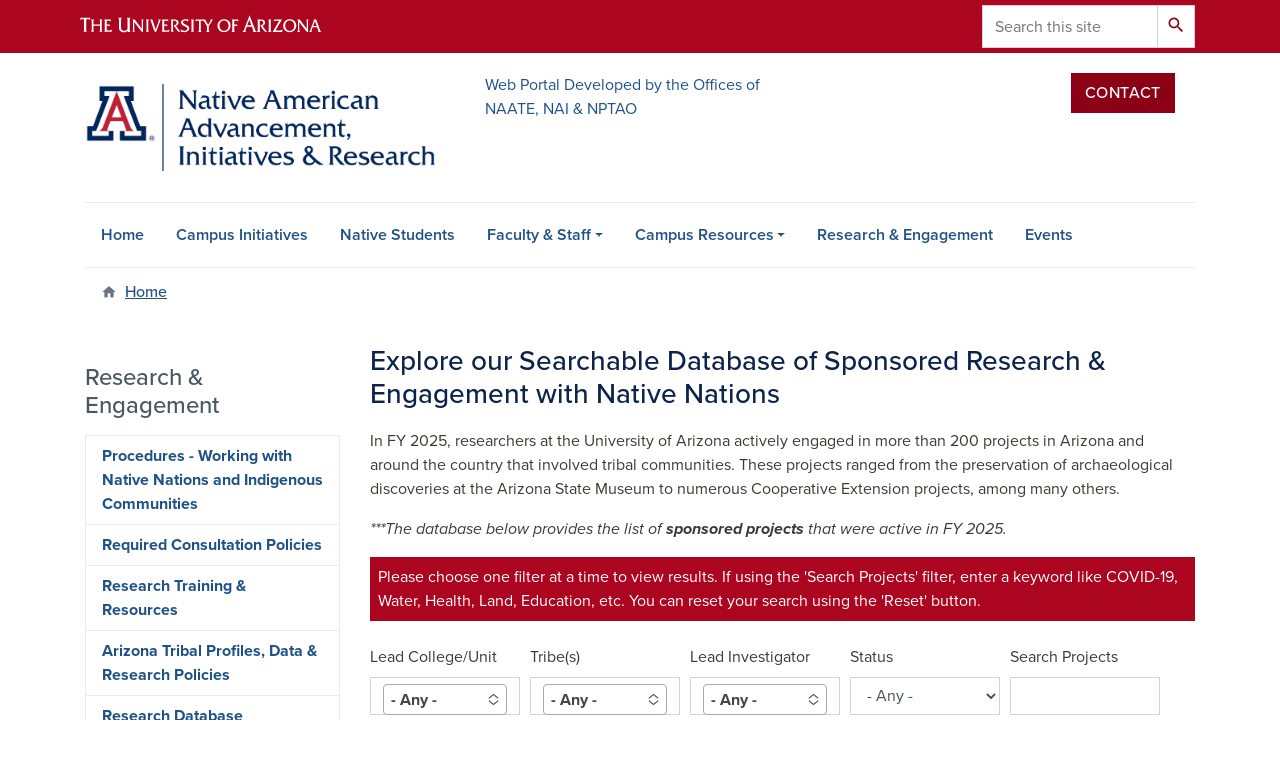

--- FILE ---
content_type: text/html; charset=UTF-8
request_url: https://nptao.arizona.edu/uarizona-initiatives-impact?page=8
body_size: 21038
content:
<!DOCTYPE html>
<html lang="en" dir="ltr" prefix="og: https://ogp.me/ns#" class="sticky-footer">
  <head>
    <meta charset="utf-8" />
<meta name="description" content="In FY 2020, researchers at the University of Arizona actively engaged in more than 150 projects in Arizona and around the country that involved tribal communities. These projects ranged from the preservation of archaeological discoveries at the Arizona State Museum to community health needs assessments in the College of Medicine, among many others." />
<link rel="shortlink" href="https://nptao.arizona.edu/" />
<meta property="og:site_name" content="Native American Advancement, Initiatives, and Research" />
<meta property="og:url" content="https://nptao.arizona.edu/uarizona-initiatives-impact" />
<meta property="og:title" content="Research Database" />
<meta property="og:description" content="In FY 2020, researchers at the University of Arizona actively engaged in more than 150 projects in Arizona and around the country that involved tribal communities. These projects ranged from the preservation of archaeological discoveries at the Arizona State Museum to community health needs assessments in the College of Medicine, among many others." />
<meta property="og:image" content="https://nptao.arizona.edu/sites/default/files/NPTA_logo_cmyk%20png.png" />
<meta name="twitter:card" content="summary" />
<meta name="google-site-verification" content="FKWNz7Uq5szd_BeRChwuCJ7VrauVEmKi8uC171NqiKw" />
<meta name="Generator" content="Arizona Quickstart (https://quickstart.arizona.edu)" />
<meta name="MobileOptimized" content="width" />
<meta name="HandheldFriendly" content="true" />
<meta name="viewport" content="width=device-width, initial-scale=1, shrink-to-fit=no" />
<script type="application/ld+json">{
    "@context": "https://schema.org",
    "@graph": [
        {
            "@type": "CollegeOrUniversity",
            "description": "University of Arizona Native American Advancement, Initiatives, and Research Web Portal",
            "name": "University of Arizona Native American Advancement, Initiatives, and Research",
            "parentOrganization": {
                "@type": "EducationalOrganization",
                "@id": "https://www.arizona.edu/",
                "name": "University of Arizona",
                "url": "https://www.arizona.edu/",
                "sameAs": [
                    "https://www.facebook.com/uarizona",
                    "https://x.com/uarizona",
                    "https://www.instagram.com/uarizona",
                    "https://linkedin.com/edu/university-of-arizona-17783",
                    "https://www.youtube.com/universityofarizona",
                    "https://en.wikipedia.org/wiki/University_of_Arizona"
                ],
                "address": {
                    "@type": "PostalAddress",
                    "streetAddress": "1401 E University Blvd",
                    "addressLocality": "Tucson",
                    "addressRegion": "AZ",
                    "postalCode": "85721",
                    "addressCountry": "US"
                }
            },
            "url": "https://nptao.arizona.edu/"
        }
    ]
}</script>
<meta http-equiv="x-ua-compatible" content="ie=edge" />
<link rel="icon" href="/profiles/custom/az_quickstart/themes/custom/az_barrio/favicon.ico" type="image/vnd.microsoft.icon" />
<script>window.a2a_config=window.a2a_config||{};a2a_config.callbacks=[];a2a_config.overlays=[];a2a_config.templates={};</script>

    <title>Research Database | Native American Advancement, Initiatives, and Research</title>
    <link rel="stylesheet" media="all" href="/sites/default/files/css/css_h_8AjIw-Jfgw9DvSKgPN0thbMe4MP50Vy-lbJYbKgCc.css?delta=0&amp;language=en&amp;theme=az_barrio&amp;include=[base64]" />
<link rel="stylesheet" media="all" href="/sites/default/files/css/css_RHdugL_FvXebc83WMhD-U1ZzXkuBgo9nPvAEbmZ5GQg.css?delta=1&amp;language=en&amp;theme=az_barrio&amp;include=[base64]" />
<link rel="stylesheet" media="all" href="https://use.typekit.net/emv3zbo.css" />
<link rel="stylesheet" media="all" href="https://fonts.googleapis.com/css?family=Material+Icons+Sharp#.css" />
<link rel="stylesheet" media="all" href="https://cdn.digital.arizona.edu/lib/az-icons/1.0.4/az-icons-styles.min.css" />
<link rel="stylesheet" media="all" href="https://cdn.digital.arizona.edu/lib/arizona-bootstrap/2.0.27/css/arizona-bootstrap.min.css" />
<link rel="stylesheet" media="all" href="/sites/default/files/css/css_EEORUQFcozJ5MmZQ25q-NqQ88OXX6V00wjU9Pz5z3_4.css?delta=6&amp;language=en&amp;theme=az_barrio&amp;include=[base64]" />
<link rel="stylesheet" media="print" href="/sites/default/files/css/css_cO1mSv63wUSj0K48wO8kb9-WIB_n_WMCM6ozM-GBWr8.css?delta=7&amp;language=en&amp;theme=az_barrio&amp;include=[base64]" />
<link rel="stylesheet" media="all" href="/sites/default/files/css/css_kJ_oFrh-rN_rGr6SvBCtjlKYu39ZUH7gSWVaFtZ2TrE.css?delta=8&amp;language=en&amp;theme=az_barrio&amp;include=[base64]" />

    <script type="application/json" data-drupal-selector="drupal-settings-json">{"path":{"baseUrl":"\/","pathPrefix":"","currentPath":"node\/105","currentPathIsAdmin":false,"isFront":false,"currentLanguage":"en","currentQuery":{"page":"8"}},"pluralDelimiter":"\u0003","suppressDeprecationErrors":true,"ajaxPageState":{"libraries":"[base64]","theme":"az_barrio","theme_token":null},"ajaxTrustedUrl":{"\/uarizona-initiatives-impact":true,"\/search\/node":true},"gtag":{"tagId":"","consentMode":false,"otherIds":[],"events":[],"additionalConfigInfo":[]},"gtm":{"tagId":null,"settings":{"data_layer":"dataLayer","include_environment":false},"tagIds":["GTM-ML2BZB","GTM-T8ST238"]},"data":{"extlink":{"extTarget":true,"extTargetAppendNewWindowLabel":"(opens in a new window)","extTargetNoOverride":true,"extNofollow":false,"extTitleNoOverride":false,"extNoreferrer":false,"extFollowNoOverride":false,"extClass":"0","extLabel":"(link is external)","extImgClass":false,"extSubdomains":false,"extExclude":"^(?!(https?:\\\/\\\/)(arizona.box.com|docs.google.com|dropbox.com|www.dropbox.com|emailarizona-my.sharepoint.com|events.trellis.arizona.edu)).*","extInclude":"\/sites\/.+\/files\/.+\\.pdf","extCssExclude":"","extCssInclude":"","extCssExplicit":"","extAlert":false,"extAlertText":"This link will take you to an external web site. We are not responsible for their content.","extHideIcons":false,"mailtoClass":"0","telClass":"","mailtoLabel":"(link sends email)","telLabel":"(link is a phone number)","extUseFontAwesome":false,"extIconPlacement":"append","extPreventOrphan":false,"extFaLinkClasses":"fa fa-external-link","extFaMailtoClasses":"fa fa-envelope-o","extAdditionalLinkClasses":"","extAdditionalMailtoClasses":"","extAdditionalTelClasses":"","extFaTelClasses":"fa fa-phone","whitelistedDomains":[],"extExcludeNoreferrer":""}},"views":{"ajax_path":"\/views\/ajax","ajaxViews":{"views_dom_id:1a5bd6c67523b55b982fab20d964a13f2e6dccad0da770c299b877e1a51f80f8":{"view_name":"impact_in_indian_country","view_display_id":"research_database","view_args":"","view_path":"\/node\/105","view_base_path":"uarizona-initiatives-impact","view_dom_id":"1a5bd6c67523b55b982fab20d964a13f2e6dccad0da770c299b877e1a51f80f8","pager_element":0,"viewsreference":{"compressed":"[base64]"}}}},"better_exposed_filters":{"autosubmit_exclude_textfield":false},"chosen":{"selector":"select:visible","minimum_single":20,"minimum_multiple":20,"minimum_width":0,"use_relative_width":false,"options":{"disable_search":false,"disable_search_threshold":0,"allow_single_deselect":false,"add_helper_buttons":false,"search_contains":false,"placeholder_text_multiple":"Choose some options","placeholder_text_single":"No results match","no_results_text":"No results match","max_shown_results":null,"inherit_select_classes":true}},"user":{"uid":0,"permissionsHash":"22882c863a9eb636bcd2c4a6944083f65115617ece60cba3c65cb222960ce2b8"}}</script>
<script src="/sites/default/files/js/js_tKiA6okwBApnO49EirWIz_edleB5ILryy9oikTTy9to.js?scope=header&amp;delta=0&amp;language=en&amp;theme=az_barrio&amp;include=[base64]"></script>
<script src="https://use.fontawesome.com/releases/v6.4.2/js/all.js" defer crossorigin="anonymous"></script>
<script src="https://use.fontawesome.com/releases/v6.4.2/js/v4-shims.js" defer crossorigin="anonymous"></script>
<script src="/modules/contrib/google_tag/js/gtag.js?t30juq"></script>
<script src="/modules/contrib/google_tag/js/gtm.js?t30juq"></script>

  </head>
  <body class="exclude-node-title layout-one-sidebar layout-sidebar-first page-node-105 path-node node--type-az-flexible-page">
    <a href="#content" class="visually-hidden focusable skip-link">
      Skip to main content
    </a>
    <noscript><iframe src="https://www.googletagmanager.com/ns.html?id=GTM-ML2BZB"
                  height="0" width="0" style="display:none;visibility:hidden"></iframe></noscript>
<noscript><iframe src="https://www.googletagmanager.com/ns.html?id=GTM-T8ST238"
                  height="0" width="0" style="display:none;visibility:hidden"></iframe></noscript>

      <div class="dialog-off-canvas-main-canvas" data-off-canvas-main-canvas>
    
<div id="page-wrapper">
  <div id="page">
    <header id="header" class="header" role="banner" aria-label="Site header">
                <header class="bg-red arizona-header" id="header_arizona" role="banner">
          <div class="container">
            <div class="row">
                            <a class="arizona-logo" href="https://www.arizona.edu" title="The University of Arizona homepage">
                <img class="arizona-line-logo" alt="The University of Arizona Wordmark Line Logo White" src="https://cdn.digital.arizona.edu/logos/v1.0.0/ua_wordmark_line_logo_white_rgb.min.svg" fetchpriority="high" />
              </a>
                                              <section class="ml-auto d-none d-lg-block d-xl-block region region-header-ua-utilities">
    <div class="search-block-form az-search-block block block-search block-search-form-block" data-drupal-selector="search-block-form" id="block-az-barrio-search" role="search">
  
    
          <div class="content">
      <form action="/search/node" method="get" id="search-block-form" accept-charset="UTF-8" class="search-form search-block-form">
  <div class="input-group">
      <label for="edit-keys" class="sr-only">Search</label>
<input title="Enter the terms you wish to search for." data-drupal-selector="edit-keys" type="search" id="edit-keys" name="keys" value="" size="15" maxlength="128" class="form-search form-control" placeholder="Search this site" aria-label="Search this site" />



<div data-drupal-selector="edit-actions" class="form-actions js-form-wrapper input-group-append" id="edit-actions"><button data-drupal-selector="edit-submit" type="submit" id="edit-submit" value="Search" class="button js-form-submit form-submit btn"><span class="material-icons-sharp">search</span></button>

</div>


  </div>
</form>


    </div>
  
</div>

  </section>

                          </div> <!-- /.row -->
          </div> <!-- /.container -->
                    <div class="redbar-buttons d-lg-none d-flex">
            <button data-toggle="offcanvas" type="button" data-target="#navbar-top" aria-controls="navbar-top" class="btn btn-redbar" id="jsAzSearch">
              <span aria-hidden="true" class="icon material-icons-sharp"> search </span>
              <span class="icon-text"> search </span>
            </button>
            <button data-toggle="offcanvas" type="button" data-target="#navbar-top" aria-controls="navbar-top" class="btn btn-redbar">
              <span aria-hidden="true" class="icon material-icons-sharp"> menu </span>
              <span class="icon-text"> menu </span>
            </button>
          </div>
                  </header>
        <div class="header page-row" id="header_site" role="banner">
          <div class="container">
            <div class="row">
              <div class="col-12 col-sm-6 col-lg-4">
                  <section class="region region-branding">
    <div id="block-az-barrio-branding" class="clearfix block block-system block-system-branding-block">
  
    
        <a href="/" title="Native American Advancement, Initiatives, and Research | Home" class="qs-site-logo d-block" rel="home"><img class="img-fluid" fetchpriority="high" src="/sites/default/files/Native-American-Advancement_0.png" alt="Native American Advancement, Initiatives, and Research | Home" />
</a>
    </div>

  </section>

              </div>
              <div class="col-12 col-sm-6 col-lg-8">
                <div class="row">
                  
                </div>
                                <div class="row">
                    <section class="col-md region region-header-2">
    <div id="block-contactboxcards" class="block block-block-content block-block-contentad40984a-4683-41e3-9a6d-50c471dc0e60">
  
    
      <div class="content">
      
      <div class="field field--name-field-az-main-content field--type-entity-reference-revisions field--label-hidden field__items">
              <div class="field__item">  <div class="mb-0 paragraph paragraph--type--az-cards paragraph--view-mode--default">
          
      <div class="content h-100 row d-flex flex-wrap field field--name-field-az-cards field--type-az-card field--label-hidden field__items">
              <div class="col-12 col-md-12 col-lg-6 pb-4 field__item">

<div class="card card-borderless bg-white h-100">
        <div class="card-body d-flex flex-column">
                    <div class="card-text"><p><span class="text-azurite">Web Portal Developed by the Offices of</span>&nbsp;&nbsp;<br><span class="text-azurite">NAATE, NAI &amp; NPTAO</span></p>
</div>
                </div>
  </div>
</div>
              <div class="col-12 col-md-12 col-lg-6 pb-4 field__item">

<div class="card card-borderless bg-white h-100">
        <div class="card-body d-flex flex-column">
                    <div class="card-text"><div class="btn-group pull-right">
<p><button class="btn btn-default" data-target="#myModal" data-toggle="modal" type="button">Contact</button></p>
<div class="modal fade" aria-labelledby="myModalLabel" id="myModal" role="dialog" tabindex="-1">
<div class="modal-dialog" role="document">
<div class="modal-content">
<div class="modal-container">
<div class="modal-header">
<p class="text-align-center h4" id="myModalLabel">Contact Information</p>
</div>
</div>
<div class="modal-body">
<p class="text-align-center">For questions and information about<strong> tribal outreach</strong> or <strong>senior leadership on campus</strong>,</p>
<p class="text-align-center">Contact <a href="/person/n-levi-esquerra" target="blank">Levi Esquerra</a>, Senior Vice President for <a href="/about/naate" target="blank">Native American Advancement &amp; Tribal Engagement</a> (NAATE).</p>
<p class="text-align-center"><a class="btn btn-primary mt-auto" href="mailto:levie@arizona.edu" data-extlink>Email naate</a></p>
<hr>
<p class="text-align-center">For questions and information about <strong>Native faculty and student advancement</strong>,</p>
<p class="text-align-center">Contact <a href="/person/martha-s-lee" target="blank">Martha S. Lee</a>, Program Coordinator for <a href="/about/nai" target="blank">Native American Initiatives</a> (NAI).</p>
<p class="text-align-center"><a class="btn btn-primary mt-auto" href="mailto:marthalee@arizona.edu" data-extlink>Email Nai</a>&nbsp;</p>
<hr>
<p class="text-align-center">For questions and <strong>technical assistance regarding research and institutional engagement with Native nations</strong>, and compliance with the <a href="/research-engagement/abor-consultation-policy-uarizona-guidelines" target="blank">Arizona Board of Regents Tribal Consultation Policy 1-118</a>,<em>&nbsp;</em></p>
<p class="text-align-center"><em>C</em>ontact <a href="/person/claudia-nelson" target="blank">Claudia Nelson</a>, Director, <a href="/about/nptao" target="blank">Native Peoples Technical Assistance Office</a> (NPTAO).</p>
<p class="text-align-center"><a class="btn btn-primary" href="mailto:cen@arizona.edu" data-extlink>Email NPTAO</a></p>
</div>
<div class="modal-footer"><button class="btn btn-default" aria-label="Close" data-dismiss="modal">close</button></div>
</div>
</div>
</div>
</div>
</div>
                </div>
  </div>
</div>
          </div>
  
      </div>
</div>
          </div>
  
    </div>
  </div>

  </section>

                </div>
                              </div>
            </div> <!-- /.row -->
          </div> <!-- /.container -->

          <div class="container">
            <div class="row">
                            <div class="col-lg">
                <nav id="navbar-top" class="navbar-offcanvas has-navigation-region has-off-canvas-region">
                  <div class="navbar-offcanvas-header">
                    <div class="bg-chili d-flex justify-content-between align-items-center">
                      <a href="/" class="btn btn-redbar">
                        <span aria-hidden="true" class="icon material-icons-sharp"> home </span>
                        <span class="icon-text"> home </span>
                      </a>
                      <button data-toggle="offcanvas" type="button" data-target="#navbar-top" aria-controls="navbar-top" class="btn btn-redbar">
                        <span aria-hidden="true" class="icon material-icons-sharp"> close </span>
                        <span class="icon-text"> close </span>
                      </button>
                    </div>
                                            <section class="region region-navigation-offcanvas">
    <div class="search-block-form bg-white navbar-offcanvas-search" data-drupal-selector="search-block-form-2" id="block-az-barrio-offcanvas-searchform" role="search">
  
    
      <form action="/search/node" method="get" id="search-block-form--2" accept-charset="UTF-8" class="search-form search-block-form">
  <div class="input-group">
      <label for="edit-keys--2" class="sr-only">Search</label>
<input title="Enter the terms you wish to search for." data-drupal-selector="edit-keys" type="search" id="edit-keys--2" name="keys" value="" size="15" maxlength="128" class="form-search form-control" placeholder="Search this site" aria-label="Search this site" />



<div data-drupal-selector="edit-actions" class="form-actions js-form-wrapper input-group-append" id="edit-actions--2"><button data-drupal-selector="edit-submit" type="submit" id="edit-submit--2" value="Search" class="button js-form-submit form-submit btn"><span class="material-icons-sharp">search</span></button>

</div>


  </div>
</form>


  </div>

  </section>

                                    </div>
                                                        <section class="region region-navigation">
          <nav role="navigation" aria-labelledby="block-az-barrio-main-menu-menu" id="block-az-barrio-main-menu" class="block block-menu navigation menu--main">
                      
    <h2 class="sr-only" id="block-az-barrio-main-menu-menu">Main navigation</h2>
    
  
              
              <ul id="block-az-barrio-main-menu" block="block-az-barrio-main-menu" class="clearfix navbar-nav flex-lg-row">
                          <li class="nav-item">
                                        <a href="/" class="nav-link" data-drupal-link-system-path="&lt;front&gt;">Home</a>
                          </li>
                                  <li class="nav-item">
                                        <a href="/campus-initiatives" class="nav-link" data-drupal-link-system-path="node/1255">Campus Initiatives</a>
                          </li>
                                  <li class="nav-item">
                                        <a href="/native-students" class="nav-link" data-drupal-link-system-path="node/1278">Native Students</a>
                          </li>
                                  <li class="nav-item menu-item--expanded dropdown nav-item nav-item-parent keep-open">
                            	    <button class="nav-item menu-item--expanded dropdown nav-item nav-item-parent keep-open nav-link dropdown-toggle" data-toggle="dropdown" aria-expanded="false" aria-haspopup="true" data-display="static">Faculty &amp; Staff</button>
                                  <div class="dropdown-menu">
                                                  <a href="/native-faculty/search-faculty" class="dropdown-item" data-drupal-link-system-path="node/82">Search Faculty</a>
                                                                    <a href="/native-faculty/native-american-faculty-group" class="dropdown-item" data-drupal-link-system-path="node/99">Native American Faculty Group</a>
                                                                    <a href="/faculty-staff/native-american-faculty-staff-association" class="dropdown-item" data-drupal-link-system-path="node/142">Native American Faculty &amp; Staff Association</a>
                                                                    <a href="/native-faculty/faculty-demographics" class="dropdown-item" data-drupal-link-system-path="node/100">Faculty &amp; Staff Demographics</a>
                                </div>
      
                          </li>
                                  <li class="nav-item menu-item--expanded dropdown nav-item nav-item-parent keep-open">
                            	    <button class="nav-item menu-item--expanded dropdown nav-item nav-item-parent keep-open nav-link dropdown-toggle" data-toggle="dropdown" aria-expanded="false" aria-haspopup="true" data-display="static">Campus Resources</button>
                                  <div class="dropdown-menu">
                                                  <a href="/campus-resources/academic-educational-programs" class="dropdown-item" data-drupal-link-system-path="node/78">Academic &amp; Educational Programs</a>
                                                                    <a href="/centers" class="dropdown-item" data-drupal-link-system-path="node/79">Institutes, Museums &amp; Centers</a>
                                                                    <a href="/campus-resources/native-forge" class="dropdown-item" data-drupal-link-system-path="node/1298">Native FORGE</a>
                                </div>
      
                          </li>
                                  <li class="nav-item">
                                        <a href="/research-engagement" class="nav-link" data-drupal-link-system-path="node/1259">Research &amp; Engagement</a>
                          </li>
                                  <li class="nav-item">
                                        <a href="/calendar" class="nav-link" data-drupal-link-system-path="node/1277">Events</a>
                          </li>
                      </ul>
      


      </nav>

  </section>

                                                </nav>
              </div>
                          </div>
                          <div class="row">
                  <section class="col-md region region-help">
    

  </section>

              </div>
                      </div>
        </div>
    </header>

    <div id="main-wrapper" class="layout-main-wrapper clearfix">
        <div id="main">
                              <div class="container">
                                    <div class="row">
                <section class="col-md region region-breadcrumb">
    <div id="block-az-barrio-breadcrumbs" class="block block-system block-system-breadcrumb-block">
  
    
      <div class="content">
      
  <nav role="navigation" aria-label="breadcrumb">
    <ol class="breadcrumb">
                  <li class="breadcrumb-item breadcrumb-item-home">
          <a href="/">Home</a>
        </li>
              </ol>
  </nav>

    </div>
  </div>

  </section>

            </div>
                                  </div>
                    <div class="container">
            <div class="row row-offcanvas row-offcanvas-left clearfix">
              <main class="main-content col" id="content" role="main">
                  <section class="region region-content">
    <div id="block-pagetitle" class="block block-core block-page-title-block">
  
    
      <div class="content">
      
  <h1 class="hidden title"><span class="field field--name-title field--type-string field--label-hidden">Research Database</span>
</h1>


    </div>
  </div>
<div id="block-ua-zen-system-main" class="block block-system block-system-main-block">
  
    
      <div class="content">
      

<article data-history-node-id="105" class="node node--type-az-flexible-page node--view-mode-full clearfix">
  <header>
    
        
      </header>
  <div class="node__content clearfix">
    


      <div class="field field--name-field-az-main-content field--type-entity-reference-revisions field--label-hidden field__items">
              <div class="field__item">  <div class="mb-4 paragraph paragraph--type--az-text paragraph--view-mode--default">
          
            <div class="clearfix text-formatted field field--name-field-az-text-area field--type-text-long field--label-hidden field__item"><h3><span class="text-blue">Explore our Searchable Database of Sponsored Research &amp; Engagement with Native Nations</span></h3><p>In FY 2025, researchers at the University of Arizona actively engaged in more than 200 projects in Arizona and around the country that involved tribal communities. These projects ranged from the preservation of archaeological discoveries at the Arizona State Museum to numerous Cooperative Extension projects, among many others.&nbsp;</p><p><em>***The&nbsp;database below provides the list of <strong>sponsored projects</strong> that were active in FY 2025. &nbsp;</em></p><div class="d-flex p-2 bg-red text-white">Please choose one filter at a time to view results. If using the 'Search Projects' filter, enter a keyword like COVID-19, Water, Health, Land, Education, etc. You can reset your search using the 'Reset' button.</div></div>
      
      </div>
</div>
              <div class="field__item">  <div class="mb-0 paragraph paragraph--type--az-view-reference paragraph--view-mode--default">
          
            <div class="field field--name-field-az-view-reference field--type-viewsreference field--label-hidden field__item"><div class="views-element-container"><div class="custom-facet-style view view-impact-in-indian-country view-id-impact_in_indian_country view-display-id-research_database js-view-dom-id-1a5bd6c67523b55b982fab20d964a13f2e6dccad0da770c299b877e1a51f80f8">
  
    
        <div class="view-filters">
      
<form class="views-exposed-form bef-exposed-form" data-bef-auto-submit-full-form="" data-bef-auto-submit="" data-bef-auto-submit-delay="500" data-bef-auto-submit-minimum-length="3" data-drupal-selector="views-exposed-form-impact-in-indian-country-research-database" action="/uarizona-initiatives-impact" method="get" id="views-exposed-form-impact-in-indian-country-research-database" accept-charset="UTF-8">
  <div class="form-row">
  



  <fieldset class="js-form-item js-form-type-select form-type-select js-form-item-field-lead-college-unit form-item-field-lead-college-unit form-group">
          <label for="edit-field-lead-college-unit">Lead College/Unit</label>
                    
<select data-drupal-selector="edit-field-lead-college-unit" id="edit-field-lead-college-unit" name="field_lead_college_unit" class="form-select form-control"><option value="All" selected="selected">- Any -</option><option value="520">Arizona Health Sciences Centers &amp; Divisions</option><option value="248">Campus Health and Wellness</option><option value="251">College of Agriculture and Life Sciences (CALS)</option><option value="1600">College of Applied Science and Technology</option><option value="1759">College of Architecture, Planning and Landscape Architecture</option><option value="294">College of Education</option><option value="1554">College of Engineering</option><option value="1482">College of Humanities</option><option value="1599">College of Information Science</option><option value="382">College of Law</option><option value="298">College of Medicine (COM)</option><option value="1696">College of Nursing</option><option value="313">College of Optical Sciences</option><option value="315">College of Pharmacy</option><option value="320">College of Public Health</option><option value="329">College of Science</option><option value="334">College of Social &amp; Behavioral Sciences (SBS)</option><option value="1668">College of Vet</option><option value="1669">College of Veterinary Medicine</option><option value="359">Eller College of Management</option><option value="1695">Graduate College</option><option value="1487">Native American Advancement and Tribal Engagement</option><option value="361">ORP Centers &amp; Institutes</option><option value="373">ORP Museums Division</option><option value="1633">ORP Research Infrastructure</option><option value="1761">SALT</option><option value="1762">SALT Center</option><option value="1634">Student Success Retention Innovation</option></select>
                      </fieldset>




  <fieldset class="js-form-item js-form-type-select form-type-select js-form-item-field-tribe-s__1 form-item-field-tribe-s__1 form-group">
          <label for="edit-field-tribe-s-1">Tribe(s)</label>
                    
<select data-drupal-selector="edit-field-tribe-s-1" id="edit-field-tribe-s-1" name="field_tribe_s__1" class="form-select form-control"><option value="All" selected="selected">- Any -</option><option value="1371">Ak-Chin Indian Community</option><option value="1693">Burns Paiute Tribe</option><option value="1679">Cayuse Tribe</option><option value="1676">Colville Tribes of the Colville Reservation</option><option value="1672">Cuicatec</option><option value="1681">Hohokam Tribe</option><option value="1760">Native American Rangelands Partnership</option><option value="1643">Pala Band of Mission Indians</option><option value="1680">Palouse Tribe</option><option value="1671">San Mateo del Mar Huave</option><option value="1644">Santee Sioux Nation</option><option value="1670">Seri People</option><option value="1673">Sierra Puebla Nahuatl</option><option value="1665">Squaxin Island Tribe</option><option value="1694">The Klamath Tribes</option><option value="1674">Uspanteko People</option><option value="1666">Wabanki Tribes</option><option value="1678">Wanapum Tribe</option><option value="1645">Winnebago Tribe of Nebraska</option><option value="1677">Yakama Nation</option><option value="1393">Akimel O&#039;odham</option><option value="1385">All 22 federally recognized tribes in Arizona</option><option value="1517">Amah-Mutsun Tribe</option><option value="1353">Apache Tribes</option><option value="1410">Baboquvari</option><option value="1518">Bear River Band of Rohnerville Rancheria</option><option value="1558">Berens River First Nation</option><option value="1514">Big Valley Band of Pomo Indians</option><option value="1559">Black River First Nation</option><option value="1400">Blackfeet Tribe of the Blackfeet Indian Reservation of Montana</option><option value="1560">Bloodvein First Nation</option><option value="1519">Blue Lake Rancheria Tribe of California</option><option value="1561">Bunibonibee Cree Nation</option><option value="1562">Chemawawin Cree Nation</option><option value="1404">Chemehuevi Indian Tribe of the Chemehuevi Reservation, California</option><option value="1373">Cherokee</option><option value="1493">Cheyenne River Sioux Tribe</option><option value="1336">Chickasaw</option><option value="1338">Citizen Potawatomi</option><option value="1504">Coastal Band of Chumash</option><option value="1350">Cocopah Tribe of Arizona</option><option value="1403">Coeur D’Alene Tribe</option><option value="1367">Colorado River Indian Tribes of the Colorado River Indian Reservation, Arizona and California</option><option value="1552">Confederated Tribes of Yakama Nation</option><option value="1563">Cross Lake Band of Indians</option><option value="1494">Crow Tribe</option><option value="1564">Cumberland House Cree Nation</option><option value="1565">Deer Lake First Nation</option><option value="1397">Desana Indigenous Peoples in Brazil</option><option value="1390">Diné Tribal College - Navajo</option><option value="1348">Dry Creek Rancheria Band of Pomo Indians</option><option value="1507">Dunlap Mono</option><option value="1341">Eastern Shawnee</option><option value="1566">Fisher River Cree Nation</option><option value="1381">Fort McDowell Yavapai Nation, Arizona</option><option value="1376">Fort Mojave Indian Tribe of Arizona, California &amp; Nevada</option><option value="1567">Fox Lake Cree Nation</option><option value="1568">Garden Hill First Nation</option><option value="1372">Gila River Indian Community of the Gila River Indian Reservation, Arizona</option><option value="1569">God&#039;s Lake First Nation</option><option value="1510">Greenville Rancheria</option><option value="1344">Havasupai Tribe of the Havasupai Reservation, Arizona</option><option value="1570">Hollow Water First Nation</option><option value="1515">Hoopa</option><option value="1366">Hopi Tribe of Arizona</option><option value="1352">Hualapai Indian Tribe of the Hualapai Indian Reservation, Arizona</option><option value="1355">ID Confederated Tribes of the Umatilla indian Reservation</option><option value="1395">Intertribal Council of Arizona</option><option value="1405">Jicarilla Apache Nation, New Mexico</option><option value="1351">Kaibab Band of Paiute Indians of the Kaibab Indian Reservation, Arizona</option><option value="1511">Karuk</option><option value="1520">Kashia Band of Pomo Indians</option><option value="1571">Keewaywin First Nation</option><option value="1572">Kinonjeoshtegon First Nation</option><option value="1324">Kiowa</option><option value="1396">Kofan Nation - Ecuador and Colombia</option><option value="1573">Koocheching First Nation</option><option value="1347">La Jolla Band of Luiseno Indians</option><option value="1329">Lakota</option><option value="1574">Little Grand Rapids First Nation</option><option value="1575">Manto Sipi Cree Nation</option><option value="1349">Manzanita Band of the Kumeyaay Nation</option><option value="1342">Miami Nations</option><option value="1576">Misipawistik Cree Nation</option><option value="1577">Mosakahiken Cree Nation</option><option value="1331">Multiple Tribes</option><option value="1339">Muscogee Creek</option><option value="1334">Nalwoodi Denzhone Community</option><option value="1365">Native Americans in urban Tucson</option><option value="1368">Navajo Nation - Shiprock</option><option value="1369">Navajo Nation - Tuba City</option><option value="1335">Navajo Nation, Arizona, New Mexico &amp; Utah</option><option value="1354">Nez Perce Tribe</option><option value="1578">Nisichawayasihk Cree Nation</option><option value="1505">North Fork Mono</option><option value="1434">North Fork Mono - non federally recognized</option><option value="1579">North Spirit Lake First Nation</option><option value="1326">Northern Cheyenne</option><option value="1503">Ohkay Owingeh</option><option value="1591">Omaha Tribe of Nebraska</option><option value="1581">Opaskwayak Cree Nation</option><option value="1340">Osage</option><option value="1332">Pascua Yaqui Tribe of Arizona</option><option value="1582">Pauingassi First Nation</option><option value="1328">Pawnee</option><option value="1524">Pechanga Indian Community</option><option value="1327">Peigan</option><option value="1363">Penobscot Nation</option><option value="1583">Pikangikum First Nation</option><option value="1584">Poplar Hill First Nation</option><option value="1585">Poplar River First Nation</option><option value="1346">Pueblo de San Ildefonso</option><option value="1388">Pueblo of Acoma, New Mexico</option><option value="1496">Pueblo of Cochiti</option><option value="1497">Pueblo of Jemez</option><option value="1394">Pueblo of Laguna, New Mexico</option><option value="1502">Pueblo of Nambe</option><option value="1382">Pueblo of Picuris, New Mexico</option><option value="1501">Pueblo of Pjoaque</option><option value="1513">Pueblo of San Ildefonso</option><option value="1500">Pueblo of Santa Clara</option><option value="1499">Pueblo of Tesuque</option><option value="1551">Pyramid Lake Paiute</option><option value="1592">Qawalangin Tribe</option><option value="1553">Quapaw Nation</option><option value="1374">Quechan Tribe of the Fort Yuma Indian Reservation, California &amp; Arizona</option><option value="1389">Ramah Navajo Band</option><option value="1586">Red Earth First Nation</option><option value="1364">Red Lake Nation</option><option value="1587">Red Sucker Lake First Nation</option><option value="1522">Rio Grande Puebloan Communities</option><option value="1521">Robinson Rancheria</option><option value="1377">Salt River Pima-Maricopa Indian Community of the Salt River Reservation, Arizona</option><option value="1333">San Carlos Apache Tribe of the San Carlos Reservation, Arizona</option><option value="1490">San Juan Southern Paiute Tribe</option><option value="1588">Sandy Lake First Nation</option><option value="1589">Sayisi Dene First Nation</option><option value="1361">Seabird Island First Nation</option><option value="1337">Seminole</option><option value="1590">Shamattawa First Nation</option><option value="1441">Shingle Springs Rancheria</option><option value="1406">Shoshone-Paiute Tribes</option><option value="1398">Siriano Indigenous Peoples in Brazil</option><option value="1506">Southern Sierra Miwok</option><option value="1443">Southern Sierra Miwok - non federally recognized</option><option value="1407">Southern Ute Indian Tribe of the Southern Ute Reservation, Colorado</option><option value="1359">Southwest - various</option><option value="1498">Taos Pueblo</option><option value="1387">The United Houma Nation, Louisiana</option><option value="1343">The Yupik people on St. Lawrence Island</option><option value="1391">Tohono O&#039;odham College</option><option value="1375">Tohono O’odham Nation of Arizona</option><option value="1384">Tonto Apache Tribe of Arizona</option><option value="1370">Tri - State Navajo Nation - Window Rock</option><option value="1409">Tribes in Pima County</option><option value="1392">Tucson Indian Center</option><option value="1399">Tukano Indigenous Peoples in Brazil</option><option value="1330">Ute</option><option value="1360">Various</option><option value="1386">Various across the Southwest</option><option value="1402">Vuntut Switchin First Nation</option><option value="1358">WA</option><option value="1356">WA Confederated Tribes of Warm Springs Reservation of Oregon</option><option value="1516">Washoe</option><option value="1550">White Mesa</option><option value="1383">White Mountain Apache Tribe of the Fort Apache Reservation, Arizona</option><option value="1357">Yakama Nation</option><option value="1408">Yavapai College</option><option value="1378">Yavapai-Apache Nation of the Camp Verde Indian Reservation, Arizona</option><option value="1379">Yavapai-Prescott Indian Tribe</option><option value="1440">Yocha Dehe Wintun Nation</option><option value="1509">Yocha Dehe Wintun Nation</option><option value="1401">Yupik Indigenous Peoples</option><option value="1437">Yurok</option><option value="1380">Zuni Tribe of the Zuni Reservation, New Mexico</option></select>
                      </fieldset>




  <fieldset class="js-form-item js-form-type-select form-type-select js-form-item-field-lead-investigator form-item-field-lead-investigator form-group">
          <label for="edit-field-lead-investigator">Lead Investigator</label>
                    
<select data-drupal-selector="edit-field-lead-investigator" id="edit-field-lead-investigator" name="field_lead_investigator" class="form-select form-control"><option value="All" selected="selected">- Any -</option><option value="1713">Andrews, Christina Bell</option><option value="629">Arias, Juan M</option><option value="1714">Armin, Julie S</option><option value="1622">Arora, Mona</option><option value="1702">Attakai, Agnes</option><option value="336">Austin, Diane E</option><option value="1612">Barberan, Albert</option><option value="1596">Barraza, Leila</option><option value="1710">Bawden, Margine</option><option value="1464">Bea, Jennifer W</option><option value="1729">Bellorado, Benjamin</option><option value="1715">Bina, Robert Wagner</option><option value="1614">Bonine, Kevin E</option><option value="238">Briehl, Margaret M</option><option value="321">Burgess, Jefferey</option><option value="366">Carroll, Stephanie Russo</option><option value="1468">Carter, Bryan</option><option value="1720">Carvajal, Scott C</option><option value="1469">Cheromiah, Amanda</option><option value="319">Cherrington, Nathan J</option><option value="279">Chief, Karletta</option><option value="1470">Chipollini, Juan</option><option value="636">Cody, Melanie</option><option value="590">Conway, Francis Michael</option><option value="1471">Credo, Jonathan</option><option value="1610">Culver, Melanie</option><option value="1472">Curley, Andrew</option><option value="1619">Daniel, Kathryne J</option><option value="348">De Lima Silva, Wilson</option><option value="324">Derksen, Daniel</option><option value="1698">Ding, Xinxin</option><option value="425">Dixon-Kleiber, Ashley L</option><option value="1707">Duchardt, Courtney</option><option value="374">Eckert, Suzanne Lorraine</option><option value="1719">Edmund, Sara J</option><option value="1613">Ellsworth, Peter C</option><option value="1624">Erdrich, Jennifer</option><option value="429">Esquerra, Nathan Levi</option><option value="1474">Evans, Margaret</option><option value="1611">Falk, Donald A</option><option value="378">Falk, Lisa</option><option value="1703">Farkas, Jacy K.</option><option value="1609">Farrell, Vanessa A</option><option value="459">Feldman, Julie J</option><option value="343">Ferguson, Thomas</option><option value="285">Fisher, Lawrence</option><option value="1708">Flesch, Aaron D</option><option value="1724">Fountain, Amy V</option><option value="464">Francis-Begay, Karen</option><option value="309">Gachupin, Francine C</option><option value="1726">Ganchorre, Athena R</option><option value="368">Garfin, Gregg</option><option value="1597">Gaskin, Felisia Tagaban</option><option value="243">Gerald, Lynn</option><option value="562">Gerlak, Andrea Kristen</option><option value="250">Glider, Peggy</option><option value="1718">Godfrey, Timian M</option><option value="1722">Gootee, Brian</option><option value="623">Gornish, Elise</option><option value="1475">Gouge, Dawn</option><option value="1476">Granillo, Alma</option><option value="633">Gratop, Gayle J</option><option value="354">Green, Linda B</option><option value="527">Greene, Elizabeth Ann</option><option value="1477">Harris, Robin</option><option value="1625">Hastings, Karen Taraszka</option><option value="358">Henderson, Robert</option><option value="1605">Hennig, Amee</option><option value="1709">Hennig, Jacob</option><option value="1716">Herbst-Kralovetz, Melissa</option><option value="1478">Higgins, Michelle</option><option value="465">Hiraldo, Danielle V</option><option value="1712">Honomichl, Robert J</option><option value="1479">Hoover, Joseph</option><option value="1480">Hopkins, Maren</option><option value="1466">Horin, Ben</option><option value="1481">Hu, Jia</option><option value="599">Huff, Allison Jane</option><option value="287">Hunter, Molly</option><option value="1711">Infante, Vanessa R</option><option value="1523">Jenkins, Jennifer</option><option value="357">John, Kelsey Dayle</option><option value="1526">Johnson, Michael Kotutwa</option><option value="1528">Jolie, Edward</option><option value="372">Jorgensen, Miriam</option><option value="534">Karanikola, Vasiliki</option><option value="1620">Kessler, Nicholas</option><option value="1706">Kokroko, Kenneth</option><option value="1617">Lanoe, Francois</option><option value="291">Li, Shujuan</option><option value="1704">Lien, Aaron</option><option value="339">Loa, Berlin</option><option value="635">Lopez, Jameson D</option><option value="1632">Lowe, Ashley A</option><option value="375">Lyons, Patrick</option><option value="281">Maier, Raina M</option><option value="1723">Maltman, Alexis</option><option value="258">Martinez, Cathy L</option><option value="1628">McKenzie, James A</option><option value="1602">Meadow, Alison</option><option value="548">Meyerson, Beth E</option><option value="351">Mills, Barbara</option><option value="612">Moreno, Francisco</option><option value="1606">Neumann, William T</option><option value="314">Norwood, Robert A</option><option value="1630">Nurullayev, Dmitriy</option><option value="1529">Ogden, Kimberly</option><option value="1623">Ortiz y Pino, Kathryn</option><option value="1530">Parent-Johnson, Wendy</option><option value="1556">Parthasarathy, Sairam</option><option value="1631">Pauli, Joshua</option><option value="1618">Pietz, David</option><option value="1598">Potter, Kelly</option><option value="1616">Powell, Claudia M</option><option value="1607">Ramirez, Monica D</option><option value="297">Rhoades, Gary D</option><option value="247">Rodgers, Kathleen E</option><option value="1701">Rodriguez, Dominic J.</option><option value="1615">Salinas, Shannon</option><option value="1601">Samaniego, Roxana</option><option value="293">Sanchez, Charles A</option><option value="1604">Schepartz, Lynne</option><option value="451">Schuch, Ursula K</option><option value="1608">Sekaquaptewa, Susan</option><option value="296">Shirley, Valerie</option><option value="1603">Sierra-Cajas, Kimberly</option><option value="1725">Silverstein, Brian E</option><option value="1531">Smith, Terry</option><option value="602">Smith, William Kolby</option><option value="300">Solomon, Teshia</option><option value="1721">Soto, Sheila</option><option value="271">Sparks, Elizabeth</option><option value="263">Speirs, Katherine</option><option value="341">Stoffle, Richard</option><option value="1699">Stoner, Kathryn E.</option><option value="569">Stothert-Maurer, Molly</option><option value="239">Sweasy, Joann</option><option value="331">Swindle, Timothy</option><option value="307">Tan, Tze-Woei</option><option value="1728">Tax, Frans E</option><option value="253">Teegerstrom, Trent</option><option value="1532">Thomer, Andrea</option><option value="1621">Thompson, Lisa</option><option value="363">Timeche, Joan</option><option value="261">Tronstad, Russell E</option><option value="1533">Ugstad, Jessica</option><option value="1717">Valenzuela, Celia P</option><option value="543">Von Hippel, Frank A</option><option value="1629">Wagner, Paul E</option><option value="454">Walsh, Michele E</option><option value="577">Watson, James T</option><option value="1700">Weinberg, Anna</option><option value="1626">Wetherell, Meaghan</option><option value="384">Williams, Robert A</option><option value="1467">Young, Jeri</option><option value="328">Yuan, Nicole</option><option value="349">Zedeno, Maria</option><option value="1627">Zepeda, Ofelia</option><option value="1534">Zhang, Qing-Yu</option><option value="1727">Zhang, Yan</option><option value="631">Zucker, Claire L</option></select>
                      </fieldset>




  <fieldset class="js-form-item js-form-type-select form-type-select js-form-item-field-status form-item-field-status form-group">
          <label for="edit-field-status">Status</label>
                    
<select data-drupal-selector="edit-field-status" id="edit-field-status" name="field_status" class="form-select form-control"><option value="All" selected="selected">- Any -</option><option value="1">Active</option><option value="2">Closed</option></select>
                      </fieldset>




  <fieldset class="js-form-item js-form-type-textfield form-type-textfield js-form-item-search-api-fulltext form-item-search-api-fulltext form-group">
          <label for="edit-search-api-fulltext">Search Projects</label>
                    <input data-drupal-selector="edit-search-api-fulltext" type="text" id="edit-search-api-fulltext" name="search_api_fulltext" value="" size="30" maxlength="128" class="form-control" />

                      </fieldset>
<div data-drupal-selector="edit-actions" class="form-actions js-form-wrapper form-group" id="edit-actions"><button data-bef-auto-submit-click="" class="js-hide button js-form-submit form-submit btn btn-primary" data-drupal-selector="edit-submit-impact-in-indian-country" type="submit" id="edit-submit-impact-in-indian-country" value="Apply">Apply</button>
</div>

</div>

</form>

    </div>
    
      <div class="view-content">
      

<table class="table table-striped table-bordered table-hover table-condensed cols-6 sticky-enabled">
        <thead>
      <tr>
                                                  <th class="views-align-left views-field views-field-title views-align-left" id="view-title-table-column" scope="col">Title</th>
                                                  <th id="view-field-lead-college-unit-table-column" class="views-field views-field-field-lead-college-unit" scope="col">College/Unit</th>
                                                  <th id="view-field-sponsor-table-column" class="views-field views-field-field-sponsor" scope="col">Sponsor</th>
                                                  <th id="view-field-lead-investigator-table-column" class="views-field views-field-field-lead-investigator" scope="col">Investigator</th>
                                                  <th id="view-field-tribe-s-table-column" class="views-field views-field-field-tribe-s-" scope="col">Tribe(s)</th>
                                                  <th id="view-field-status-table-column" class="views-field views-field-field-status" scope="col">Status</th>
              </tr>
    </thead>
    <tbody>
          <tr>
                                                                                        <td headers="view-title-table-column" class="views-field views-field-title views-align-left"><span class="field field--name-title field--type-string field--label-above"><a href="/child-care-health-consultation-cchc-la-paz-co" hreflang="en">Child Care Health Consultation (CCHC) for La Paz Co</a></span>
          </td>
                                                                                        <td headers="view-field-lead-college-unit-table-column" class="views-field views-field-field-lead-college-unit">College of Agriculture and Life Sciences (CALS)          </td>
                                                                                        <td headers="view-field-sponsor-table-column" class="views-field views-field-field-sponsor">
  
    Arizona Early Childhood Development and Health Board  
          </td>
                                                                                        <td headers="view-field-lead-investigator-table-column" class="views-field views-field-field-lead-investigator">Dixon-Kleiber, Ashley L          </td>
                                                                                        <td headers="view-field-tribe-s-table-column" class="views-field views-field-field-tribe-s-">Hualapai Indian Tribe of the Hualapai Indian Reservation, Arizona, Colorado River Indian Tribes of the Colorado River Indian Reservation, Arizona and California, Fort Mojave Indian Tribe of Arizona, California &amp; Nevada          </td>
                                                                                        <td headers="view-field-status-table-column" class="views-field views-field-field-status">Active          </td>
              </tr>
          <tr>
                                                                                        <td headers="view-title-table-column" class="views-field views-field-title views-align-left"><span class="field field--name-title field--type-string field--label-above"><a href="/climate-resilience-through-indigenous-co-design-food-energy-water-nexus" hreflang="en">Climate Resilience through Indigenous Co-Design at the Food, Energy and Water Nexus</a></span>
          </td>
                                                                                        <td headers="view-field-lead-college-unit-table-column" class="views-field views-field-field-lead-college-unit">ORP Centers &amp; Institutes          </td>
                                                                                        <td headers="view-field-sponsor-table-column" class="views-field views-field-field-sponsor">Waverley Street Foundation          </td>
                                                                                        <td headers="view-field-lead-investigator-table-column" class="views-field views-field-field-lead-investigator">Chief, Karletta          </td>
                                                                                        <td headers="view-field-tribe-s-table-column" class="views-field views-field-field-tribe-s-">Navajo Nation, Arizona, New Mexico &amp; Utah          </td>
                                                                                        <td headers="view-field-status-table-column" class="views-field views-field-field-status">Active          </td>
              </tr>
          <tr>
                                                                                        <td headers="view-title-table-column" class="views-field views-field-title views-align-left"><span class="field field--name-title field--type-string field--label-above"><a href="/collaborating-native-nations-arizona-improve-awareness-fragile-x-syndrome" hreflang="en">Collaborating with Native Nations in Arizona to Improve Awareness of Fragile X Syndrome</a></span>
          </td>
                                                                                        <td headers="view-field-lead-college-unit-table-column" class="views-field views-field-field-lead-college-unit">College of Science          </td>
                                                                                        <td headers="view-field-sponsor-table-column" class="views-field views-field-field-sponsor">Harmony Biosciences          </td>
                                                                                        <td headers="view-field-lead-investigator-table-column" class="views-field views-field-field-lead-investigator">Maltman, Alexis          </td>
                                                                                        <td headers="view-field-tribe-s-table-column" class="views-field views-field-field-tribe-s-">Various          </td>
                                                                                        <td headers="view-field-status-table-column" class="views-field views-field-field-status">Active          </td>
              </tr>
          <tr>
                                                                                        <td headers="view-title-table-column" class="views-field views-field-title views-align-left"><span class="field field--name-title field--type-string field--label-above"><a href="/collaborative-landscape-scale-ecosystem-restoration-altar-valley-arizona" hreflang="en">Collaborative Landscape-Scale Ecosystem Restoration in the Altar Valley, Arizona</a></span>
          </td>
                                                                                        <td headers="view-field-lead-college-unit-table-column" class="views-field views-field-field-lead-college-unit">College of Agriculture and Life Sciences (CALS)          </td>
                                                                                        <td headers="view-field-sponsor-table-column" class="views-field views-field-field-sponsor">National Fish and Wildlife Foundation          </td>
                                                                                        <td headers="view-field-lead-investigator-table-column" class="views-field views-field-field-lead-investigator">Flesch, Aaron D          </td>
                                                                                        <td headers="view-field-tribe-s-table-column" class="views-field views-field-field-tribe-s-">          </td>
                                                                                        <td headers="view-field-status-table-column" class="views-field views-field-field-status">Active          </td>
              </tr>
          <tr>
                                                                                        <td headers="view-title-table-column" class="views-field views-field-title views-align-left"><span class="field field--name-title field--type-string field--label-above"><a href="/collaborative-research-advancing-indigenous-language-technologies" hreflang="en">Collaborative Research: Advancing Indigenous Language Technologies</a></span>
          </td>
                                                                                        <td headers="view-field-lead-college-unit-table-column" class="views-field views-field-field-lead-college-unit">College of Social &amp; Behavioral Sciences (SBS)          </td>
                                                                                        <td headers="view-field-sponsor-table-column" class="views-field views-field-field-sponsor">
  
    National Science Foundation  
          </td>
                                                                                        <td headers="view-field-lead-investigator-table-column" class="views-field views-field-field-lead-investigator">Fountain, Amy V          </td>
                                                                                        <td headers="view-field-tribe-s-table-column" class="views-field views-field-field-tribe-s-">Various          </td>
                                                                                        <td headers="view-field-status-table-column" class="views-field views-field-field-status">Active          </td>
              </tr>
      </tbody>
</table>


    </div>
  
        <nav role="navigation" aria-label="pagination-heading">
    <h3 id="pagination-heading" class="sr-only">Pagination</h3>
    <ul class="pagination js-pager__items">
                    <li class="page-item">
          <a href="?page=0" title="Go to first page" class="page-link">
            <span aria-hidden="true">« First</span>
            <span class="sr-only">First page</span>
          </a>
        </li>
                          <li class="page-item pager__item--previous hide-pager-item-mobile">
          <a href="?page=7" title="Go to previous page" rel="prev" class="page-link">
            <span aria-hidden="true">‹ Previous</span>
            <span class="sr-only">Previous page</span>
          </a>
        </li>
                                      <li class="page-item pager__item--ellipsis">&hellip;</li>
                                              <li class="page-item hide-pager-item-mobile">
                      <a href="?page=4" title="" class="page-link">5</a>
                  </li>
                                        <li class="page-item hide-pager-item-mobile">
                      <a href="?page=5" title="" class="page-link">6</a>
                  </li>
                                        <li class="page-item hide-pager-item-mobile">
                      <a href="?page=6" title="" class="page-link">7</a>
                  </li>
                                        <li class="page-item">
                      <a href="?page=7" title="" class="page-link">8</a>
                  </li>
                                        <li class="page-item active">
                      <span class="page-link">9</span>
                  </li>
                                        <li class="page-item">
                      <a href="?page=9" title="" class="page-link">10</a>
                  </li>
                                        <li class="page-item hide-pager-item-mobile">
                      <a href="?page=10" title="" class="page-link">11</a>
                  </li>
                                        <li class="page-item hide-pager-item-mobile">
                      <a href="?page=11" title="" class="page-link">12</a>
                  </li>
                                        <li class="page-item hide-pager-item-mobile">
                      <a href="?page=12" title="" class="page-link">13</a>
                  </li>
                                      <li class="page-item pager__item--ellipsis">&hellip;</li>
                    <li class="page-item pager__item--next hide-pager-item-mobile">
          <a href="?page=9" title="Go to next page" rel="next" class="page-link">
            <span aria-hidden="true">Next ›</span>
            <span class="sr-only">Next page</span>
          </a>
        </li>
                          <li class="page-item">
          <a href="?page=40" title="Go to last page" class="page-link">
            <span aria-hidden="true">Last »</span>
            <span class="sr-only">Last page</span>
          </a>
        </li>
          </ul>
  </nav>

          </div>
</div>
</div>
      
      </div>
</div>
              <div class="field__item">  <div class="mb-0 paragraph paragraph--type--az-text paragraph--view-mode--default">
          
            <div class="clearfix text-formatted field field--name-field-az-text-area field--type-text-long field--label-hidden field__item"><p class="text-align-center"><strong>UArizona Sponsored Projects Active Awards with Native Nations FY2025</strong></p>
<p class="text-align-center"><strong>Total Obligated Funding </strong><span style="-webkit-text-stroke-width:0px;background-color:rgb(247, 247, 248);color:rgb(55, 65, 81);display:inline !important;float:none;font-family:Söhne, ui-sans-serif, system-ui, -apple-system, &quot;Segoe UI&quot;, Roboto, Ubuntu, Cantarell, &quot;Noto Sans&quot;, sans-serif, &quot;Helvetica Neue&quot;, Arial, &quot;Apple Color Emoji&quot;, &quot;Segoe UI Emoji&quot;, &quot;Segoe UI Symbol&quot;, &quot;Noto Color Emoji&quot;;font-size:16px;font-style:normal;font-variant-caps:normal;font-variant-ligatures:normal;font-weight:400;letter-spacing:normal;orphans:2;text-align:start;text-decoration-color:initial;text-decoration-style:initial;text-decoration-thickness:initial;text-indent:0px;text-transform:none;white-space:pre-wrap;widows:2;word-spacing:0px;"><strong>$257,689,332</strong></span></p>
<p class="text-align-center">(note: total award amount, not broken down by length of project)</p>
</div>
      
      </div>
</div>
              <div class="field__item">  <div class="mb-0 paragraph paragraph--type--az-photo-gallery paragraph--view-mode--default">
        <div class="container">
  		<div class="row">
                                                                            <div class="col-6 col-md-4 col-lg-3 px-min py-min" data-toggle="modal" data-target="#az-photo-gallery-modal-id">
                <a class="az-gallery-open-modal" role="button" data-target="#az-photo-gallery-id" data-slide-to="0">
                  <picture class="card-img img-responsive">
                  <img class="photo-gallery-grid-img img-fluid image-style-az-card-image" src="/sites/default/files/styles/az_card_image/public/2025-05/2025-Total-Obligated-Funding.png.webp?itok=gNPsSDxr" width="568" height="426" alt="UArizona Sponsored Projects Active Awards with Native Nations FY2025" loading="lazy" />


                  </picture>
                </a>
              </div>
                                          <div id="az-photo-gallery-modal-id" class="modal bg-transparent-black az-gallery-modal" tabindex="-1" role="dialog">
        
          <div id="az-photo-gallery-id" class="carousel slide az-gallery" data-ride="carousel" data-interval="false">
                                        <button type="button" class="close" data-dismiss="modal" aria-label="Close">
                <span aria-hidden="true">×</span>
              </button>
                        <ol class="carousel-indicators">
                              <li data-target="#az-photo-gallery-id" data-slide-to="0" class="active" aria-label="Slide 1"></li>
                          </ol>
            <div class="carousel-inner az-gallery-inner">
                              
                                    
                                    <div class="carousel-item az-gallery-item active">
                    <div class="carousel-image">
                      <img class="d-block az-gallery-img img-fluid image-style-az-large" src="/sites/default/files/styles/az_large/public/2025-05/2025-Total-Obligated-Funding.png.webp?itok=jNQMN3-5" alt="UArizona Sponsored Projects Active Awards with Native Nations FY2025" />


                    </div>

                                                          </div>
                                          </div>
            <a class="carousel-control-prev" role="button" data-target="#az-photo-gallery-id" data-slide="prev">
              <span class="carousel-control-prev-icon" aria-hidden="true"></span>
              <span class="sr-only">Previous</span>
            </a>
            <a class="carousel-control-next" role="button" data-target="#az-photo-gallery-id" data-slide="next">
              <span class="carousel-control-next-icon" aria-hidden="true"></span>
              <span class="sr-only">Next</span>
            </a>
          </div>
                              </div>
                          </div>
      </div>
      </div>
</div>
          </div>
  
  </div>
</article>

    </div>
  </div>

  </section>

              </main>
                                          <div class="sidebar_first sidebar col-md-3 order-first" id="sidebar_first">
                <aside class="section" role="complementary">
                    <section class="region region-sidebar-first">
    <nav role="navigation" aria-labelledby="block-az-barrio-sidebar-menu-menu" id="block-az-barrio-sidebar-menu" class="block block-menu navigation menu--main">
          
    <h2 id="block-az-barrio-sidebar-menu-menu" class="h4 mt-md-5">Research &amp; Engagement</h2>
    
  
                      <ul class="clearfix nav flex-column nav-pills bg-white">
                    <li class="nav-item">
                <a href="/research-engagement/getting-started" class="nav-link nav-link--research-engagement-getting-started" data-drupal-link-system-path="node/96">Procedures - Working with Native Nations and Indigenous Communities</a>
              </li>
                <li class="nav-item">
                <a href="/research-engagement-guidelines" class="nav-link nav-link--research-engagement-guidelines" data-drupal-link-system-path="node/94">Required Consultation Policies</a>
              </li>
                <li class="nav-item">
                <a href="/resources" class="nav-link nav-link--resources" data-drupal-link-system-path="node/98">Research Training &amp; Resources</a>
              </li>
                <li class="nav-item">
                <a href="/az-tribal-research-policies" class="nav-link nav-link--az-tribal-research-policies" data-drupal-link-system-path="node/93">Arizona Tribal Profiles, Data &amp; Research Policies</a>
              </li>
                <li class="nav-item menu-item--active-trail">
                <a href="/uarizona-initiatives-impact" class="nav-link nav-link--uarizona-initiatives-impact" data-drupal-link-system-path="node/105">Research Database</a>
              </li>
        </ul>
  

  </nav>


  </section>

                </aside>
              </div>
                                                      </div>
          </div>
          
                                                </div>
    </div>

    <footer class="site-footer">
                <div class="bg-warm-gray py-5" role="contentinfo">
                    <section>
            <div class="container">
              <div class="row">
                                  <div class="col-12 col-sm-5 col-md-4 col-lg-4 text-center-xs text-left-not-xs">
                    <div class="row bottom-buffer-30">
                      <div class="col">
                        <a href="/" title="Native American Advancement, Initiatives, and Research | Home" rel="home" class="qs-site-logo d-block mt-0"><img class="img-fluid" src="/sites/default/files/Native-American-Advancement.png" alt="Native American Advancement, Initiatives, and Research | Home" />
</a>
                      </div>
                    </div>
                  </div>
                                                  <!-- Force next columns to break to new line at md breakpoint and up -->
                  <div class="w-100 d-block d-sm-none"></div>
                    <section class="col-12 col-sm-7 col-md-8 col-lg-8 region region-footer">
    <div id="block-acknowledgement" class="block block-block-content block-block-contenta1dd7084-6a62-47ef-8e25-e5b06a716043">
  
    
      <div class="content">
      
            <div class="clearfix text-formatted field field--name-body field--type-text-with-summary field--label-hidden field__item"><div class="view-footer" align="center">
<p class="text-align-right"><span class="small">Website sponsored &amp; maintained by</span><br><a href="https://www.haury.arizona.edu/"><span class="small">Agnese Nelms Haury | Program</span></a><span class="small"> | </span><a href="/about/nptao"><span class="small">Native Peoples Technical Assistance Office</span></a> | <a href="https://research.arizona.edu/"><span class="small">Office of Research and Partnerships (ORP)</span></a></p>
</div>
</div>
      
    </div>
  </div>

  </section>

                                <div class="col-12">
                  <hr>
                </div>
              </div>
            </div>
          </section>
                              <div id="footer_sub">
            <div class="container">
              <div class="row">
                  <section class="col-md region region-footer-sub">
    <div id="block-policiesandwebsitefeedback" class="block block-block-content block-block-content60b67d13-03eb-4c01-8801-2d920cdd35a9">
  
    
      <div class="content">
      
            <div class="clearfix text-formatted field field--name-body field--type-text-with-summary field--label-hidden field__item"><p class="text-align-center">Website Developed by<br><a href="https://nativenet.arizona.edu/node/29" target="_blank">IPLP Tribal Web Development Initiative</a></p></div>
      
    </div>
  </div>

  </section>

              </div>
              <div class="row">
                
              </div>
              <div class="row">
                <div class="col text-center">
                                    <hr>
                                    <p class="font-weight-light"><em>We respectfully acknowledge <a href="https://www.arizona.edu/university-arizona-land-acknowledgment">the University of Arizona is on the land and territories of Indigenous peoples</a>. Today, Arizona is home to 22 federally recognized tribes, with Tucson being home to the O’odham and the Yaqui. The university strives to build sustainable relationships with sovereign Native Nations and Indigenous communities through education offerings, partnerships, and community service.</em></p><hr>
                  <p class="small"><a href="https://www.arizona.edu/information-security-privacy" target="_blank">University Information Security and Privacy</a></p>
                  <p class="small">&copy; 2026 The Arizona Board of Regents on behalf of <a href="https://www.arizona.edu" target="_blank">The University of Arizona</a>.</p>
                </div>
              </div>
            </div>
          </div>
                  </div>
            </footer>
      </div>
</div>

  </div>

    
    <script src="/sites/default/files/js/js_BH1i5RGzGbURCg5G74z8IcI0ulkgd7VohG36ivrdW-A.js?scope=footer&amp;delta=0&amp;language=en&amp;theme=az_barrio&amp;include=[base64]"></script>
<script src="https://static.addtoany.com/menu/page.js" defer></script>
<script src="/sites/default/files/js/js_ZSDp-PYJma1aUCgpfiWXHcVdE8GKQmBhQm_AJZC-XH4.js?scope=footer&amp;delta=2&amp;language=en&amp;theme=az_barrio&amp;include=[base64]"></script>
<script src="https://cdn.digital.arizona.edu/lib/arizona-bootstrap/2.0.27/js/arizona-bootstrap.bundle.min.js"></script>
<script src="/sites/default/files/js/js_JVRMhUjASRwj6gUJ0x5MZQBDNIM5VqiZXf041ebIaVY.js?scope=footer&amp;delta=4&amp;language=en&amp;theme=az_barrio&amp;include=[base64]"></script>

  </body>
</html>


--- FILE ---
content_type: text/css
request_url: https://nptao.arizona.edu/sites/default/files/css/css_kJ_oFrh-rN_rGr6SvBCtjlKYu39ZUH7gSWVaFtZ2TrE.css?delta=8&language=en&theme=az_barrio&include=eJyFUNGOgzAM-6FCP6lK2wC9hQYlYQf7-usOkLa7h71UtuMmsiFnY6i7hxP0g3A1B6poodQvTMbik2qvCJKmMBQyFA1NcvAIEUQKe3h0B-p4GLoE9Q7aVbg_LQPhViJhWGBE_1cINuGMT98CAqPAMql_Y31jCSTrJ9MysXEYgQhl_2Q23MxFtBYm4LawYr6y-RErCpCLBI_dR1B0kdnU2u8r8cAy_1dH4gjUqe1U6ujS1PZWn2VdgPqDnWKgEv0B-2eX6Ya5tK5b6RmrReJ08y_YJRa8NsEXbG-CQetzQsgorgVrx2_X6KTupYxz8lLIWpc1UtEJs9NdDecj9r3gt_rft585r4Q_Affcqw
body_size: -164
content:
/* @license GPL-2.0-or-later https://www.drupal.org/licensing/faq */
#edit-field-tribe-s-1.form-select.form-control,#edit-field-lead-college-unit.form-select.form-control,#edit-field-lead-investigator.form-select.form-control,#edit-field-status.form-select.form-control,#edit-search-api-fulltext.form-control{width:150px !important;}.form-group{display:grid;grid-template-columns:1fr;gap:5px;}.form-group .form-select.form-control,.form-group .form-text.form-control{width:100%;}.form-group > label{text-align:left;}


--- FILE ---
content_type: text/css
request_url: https://tags.srv.stackadapt.com/sa.css
body_size: -11
content:
:root {
    --sa-uid: '0-af914770-572e-5782-7c32-72739e1ad4a6';
}

--- FILE ---
content_type: text/plain
request_url: https://www.google-analytics.com/j/collect?v=1&_v=j102&a=1764740418&t=pageview&_s=1&dl=https%3A%2F%2Fnptao.arizona.edu%2Fuarizona-initiatives-impact%3Fpage%3D8&ul=en-us%40posix&dt=Research%20Database%20%7C%20Native%20American%20Advancement%2C%20Initiatives%2C%20and%20Research&sr=1280x720&vp=1280x720&_u=YEBAAEABAAAAACAAI~&jid=412511014&gjid=32073441&cid=558868965.1770014464&tid=UA-163268358-36&_gid=1767883758.1770014464&_r=1&_slc=1&gtm=45He61r1n81T8ST238v846411795za200zd846411795&gcd=13l3l3l3l1l1&dma=0&tag_exp=103116026~103200004~104527906~104528501~104684208~104684211~115495939~115938465~115938468~116185181~116185182~116988316~117041588&z=1288717033
body_size: -451
content:
2,cG-HEZ1421XFC

--- FILE ---
content_type: text/javascript
request_url: https://nptao.arizona.edu/sites/default/files/js/js_ZSDp-PYJma1aUCgpfiWXHcVdE8GKQmBhQm_AJZC-XH4.js?scope=footer&delta=2&language=en&theme=az_barrio&include=eJx9UO2OhDAIfKF-PFJDK63dq2AKuurTn1nXZO-Suz8wM0wGAgyDMtDu4Q1c7kxqQAQ1VHpgUu7-IU4QehpDrk2xi4EjROi9sofDXshyzjYBrSCWYP2wxEWVyRLbxJRbTWoi6pkTcJtZcLhjPSzKQZY41T8tBQk7NBMbHLuPlR08YDORWUU7zPfS0jhCs6J7q1RMGs8U8ldzEfOtDH2ZobmLGdz0tH_d6puafD4Fnig8of_ATtby38zJWCdTmEvDoFB8Octvft3_Q5zMWvEp_lVf829d2qXS
body_size: -115
content:
/* @license GPL-2.0-or-later https://www.drupal.org/licensing/faq */
(function(Drupal){'use strict';Drupal.behaviors.addToAny={attach:function(context,settings){if(context!==document&&window.a2a)a2a.init_all();}};})(Drupal);;
(function($,Drupal){Drupal.behaviors.myCustomStyles={attach:function(context,settings){var reapplyStyles=function(){$('#edit-field-tribe-s-1',context).css('width','150px !important');$('#edit-field-lead-college-unit',context).css('width','150px !important');$('#edit-field-lead-investigator',context).css('width','150px !important');$('#edit-field-status',context).css('width','150px !important');$('#edit-search-api-fulltext',context).css('width','150px !important');};setTimeout(reapplyStyles,100);}};})(jQuery,Drupal);;
